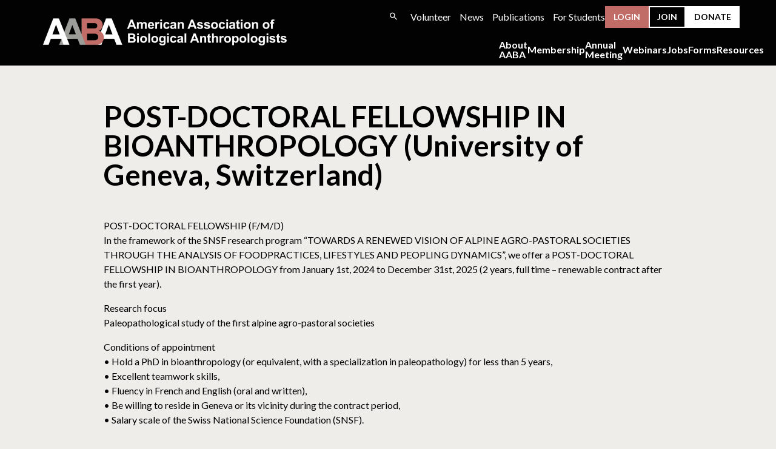

--- FILE ---
content_type: text/html; charset=UTF-8
request_url: https://bioanth.org/jobs/3631/
body_size: 28565
content:
<!DOCTYPE html>
<html lang="en-US">

<head>
  <meta charset="UTF-8">
  <meta name="viewport" content="width=device-width, initial-scale=1">

  <link rel="profile" href="http://gmpg.org/xfn/11">

  <link rel="preconnect" href="https://fonts.googleapis.com">
  <link rel="preconnect" href="https://fonts.gstatic.com" crossorigin>
  <link href="https://fonts.googleapis.com/css2?family=Inter:wght@100;200;300;400;500;600;700;800;900&family=Lato:ital,wght@0,100;0,300;0,400;0,700;0,900;1,100;1,300;1,400;1,700;1,900&display=swap" rel="stylesheet">

  <link rel="stylesheet" href="https://cdn.jsdelivr.net/npm/bxslider@4.2.17/dist/jquery.bxslider.min.css">
  <script src="https://ajax.googleapis.com/ajax/libs/jquery/3.1.1/jquery.min.js"></script>
  <script src="https://cdn.jsdelivr.net/npm/bxslider@4.2.17/dist/jquery.bxslider.min.js"></script>

  <link rel="stylesheet" type="text/css" href="//cdn.jsdelivr.net/npm/slick-carousel@1.8.1/slick/slick.css"/>
  <script type="text/javascript" src="//cdn.jsdelivr.net/npm/slick-carousel@1.8.1/slick/slick.min.js"></script>

  <title>POST-DOCTORAL FELLOWSHIP IN BIOANTHROPOLOGY (University of Geneva, Switzerland) - AABA</title>

  <meta name='robots' content='index, follow, max-image-preview:large, max-snippet:-1, max-video-preview:-1' />

	<!-- This site is optimized with the Yoast SEO plugin v26.6 - https://yoast.com/wordpress/plugins/seo/ -->
	<link rel="canonical" href="https://bioanth.org/jobs/3631/" />
	<meta property="og:locale" content="en_US" />
	<meta property="og:type" content="article" />
	<meta property="og:title" content="POST-DOCTORAL FELLOWSHIP IN BIOANTHROPOLOGY (University of Geneva, Switzerland) - AABA" />
	<meta property="og:description" content="POST-DOCTORAL FELLOWSHIP (F/M/D) In the framework of the SNSF research program &#8220;TOWARDS A RENEWED VISION OF ALPINE AGRO-PASTORAL SOCIETIES THROUGH THE ANALYSIS OF FOODPRACTICES, LIFESTYLES [&hellip;]" />
	<meta property="og:url" content="https://bioanth.org/jobs/3631/" />
	<meta property="og:site_name" content="AABA" />
	<meta name="twitter:card" content="summary_large_image" />
	<meta name="twitter:label1" content="Est. reading time" />
	<meta name="twitter:data1" content="4 minutes" />
	<script type="application/ld+json" class="yoast-schema-graph">{"@context":"https://schema.org","@graph":[{"@type":"WebPage","@id":"https://bioanth.org/jobs/3631/","url":"https://bioanth.org/jobs/3631/","name":"POST-DOCTORAL FELLOWSHIP IN BIOANTHROPOLOGY (University of Geneva, Switzerland) - AABA","isPartOf":{"@id":"https://bioanth.org/#website"},"datePublished":"2023-05-24T10:01:25+00:00","breadcrumb":{"@id":"https://bioanth.org/jobs/3631/#breadcrumb"},"inLanguage":"en-US","potentialAction":[{"@type":"ReadAction","target":["https://bioanth.org/jobs/3631/"]}]},{"@type":"BreadcrumbList","@id":"https://bioanth.org/jobs/3631/#breadcrumb","itemListElement":[{"@type":"ListItem","position":1,"name":"Home","item":"https://bioanth.org/"},{"@type":"ListItem","position":2,"name":"POST-DOCTORAL FELLOWSHIP IN BIOANTHROPOLOGY (University of Geneva, Switzerland)"}]},{"@type":"WebSite","@id":"https://bioanth.org/#website","url":"https://bioanth.org/","name":"AABA","description":"","potentialAction":[{"@type":"SearchAction","target":{"@type":"EntryPoint","urlTemplate":"https://bioanth.org/?s={search_term_string}"},"query-input":{"@type":"PropertyValueSpecification","valueRequired":true,"valueName":"search_term_string"}}],"inLanguage":"en-US"}]}</script>
	<!-- / Yoast SEO plugin. -->


<link rel='dns-prefetch' href='//cdnjs.cloudflare.com' />
<link rel='dns-prefetch' href='//cdn.jsdelivr.net' />
<link rel="alternate" type="application/rss+xml" title="AABA &raquo; POST-DOCTORAL FELLOWSHIP IN BIOANTHROPOLOGY (University of Geneva, Switzerland) Comments Feed" href="https://bioanth.org/jobs/3631/feed/" />
<link rel="alternate" title="oEmbed (JSON)" type="application/json+oembed" href="https://bioanth.org/wp-json/oembed/1.0/embed?url=https%3A%2F%2Fbioanth.org%2Fjobs%2F3631%2F" />
<link rel="alternate" title="oEmbed (XML)" type="text/xml+oembed" href="https://bioanth.org/wp-json/oembed/1.0/embed?url=https%3A%2F%2Fbioanth.org%2Fjobs%2F3631%2F&#038;format=xml" />
<style id='wp-img-auto-sizes-contain-inline-css' type='text/css'>
img:is([sizes=auto i],[sizes^="auto," i]){contain-intrinsic-size:3000px 1500px}
/*# sourceURL=wp-img-auto-sizes-contain-inline-css */
</style>
<style id='wp-emoji-styles-inline-css' type='text/css'>

	img.wp-smiley, img.emoji {
		display: inline !important;
		border: none !important;
		box-shadow: none !important;
		height: 1em !important;
		width: 1em !important;
		margin: 0 0.07em !important;
		vertical-align: -0.1em !important;
		background: none !important;
		padding: 0 !important;
	}
/*# sourceURL=wp-emoji-styles-inline-css */
</style>
<style id='wp-block-library-inline-css' type='text/css'>
:root{--wp-block-synced-color:#7a00df;--wp-block-synced-color--rgb:122,0,223;--wp-bound-block-color:var(--wp-block-synced-color);--wp-editor-canvas-background:#ddd;--wp-admin-theme-color:#007cba;--wp-admin-theme-color--rgb:0,124,186;--wp-admin-theme-color-darker-10:#006ba1;--wp-admin-theme-color-darker-10--rgb:0,107,160.5;--wp-admin-theme-color-darker-20:#005a87;--wp-admin-theme-color-darker-20--rgb:0,90,135;--wp-admin-border-width-focus:2px}@media (min-resolution:192dpi){:root{--wp-admin-border-width-focus:1.5px}}.wp-element-button{cursor:pointer}:root .has-very-light-gray-background-color{background-color:#eee}:root .has-very-dark-gray-background-color{background-color:#313131}:root .has-very-light-gray-color{color:#eee}:root .has-very-dark-gray-color{color:#313131}:root .has-vivid-green-cyan-to-vivid-cyan-blue-gradient-background{background:linear-gradient(135deg,#00d084,#0693e3)}:root .has-purple-crush-gradient-background{background:linear-gradient(135deg,#34e2e4,#4721fb 50%,#ab1dfe)}:root .has-hazy-dawn-gradient-background{background:linear-gradient(135deg,#faaca8,#dad0ec)}:root .has-subdued-olive-gradient-background{background:linear-gradient(135deg,#fafae1,#67a671)}:root .has-atomic-cream-gradient-background{background:linear-gradient(135deg,#fdd79a,#004a59)}:root .has-nightshade-gradient-background{background:linear-gradient(135deg,#330968,#31cdcf)}:root .has-midnight-gradient-background{background:linear-gradient(135deg,#020381,#2874fc)}:root{--wp--preset--font-size--normal:16px;--wp--preset--font-size--huge:42px}.has-regular-font-size{font-size:1em}.has-larger-font-size{font-size:2.625em}.has-normal-font-size{font-size:var(--wp--preset--font-size--normal)}.has-huge-font-size{font-size:var(--wp--preset--font-size--huge)}.has-text-align-center{text-align:center}.has-text-align-left{text-align:left}.has-text-align-right{text-align:right}.has-fit-text{white-space:nowrap!important}#end-resizable-editor-section{display:none}.aligncenter{clear:both}.items-justified-left{justify-content:flex-start}.items-justified-center{justify-content:center}.items-justified-right{justify-content:flex-end}.items-justified-space-between{justify-content:space-between}.screen-reader-text{border:0;clip-path:inset(50%);height:1px;margin:-1px;overflow:hidden;padding:0;position:absolute;width:1px;word-wrap:normal!important}.screen-reader-text:focus{background-color:#ddd;clip-path:none;color:#444;display:block;font-size:1em;height:auto;left:5px;line-height:normal;padding:15px 23px 14px;text-decoration:none;top:5px;width:auto;z-index:100000}html :where(.has-border-color){border-style:solid}html :where([style*=border-top-color]){border-top-style:solid}html :where([style*=border-right-color]){border-right-style:solid}html :where([style*=border-bottom-color]){border-bottom-style:solid}html :where([style*=border-left-color]){border-left-style:solid}html :where([style*=border-width]){border-style:solid}html :where([style*=border-top-width]){border-top-style:solid}html :where([style*=border-right-width]){border-right-style:solid}html :where([style*=border-bottom-width]){border-bottom-style:solid}html :where([style*=border-left-width]){border-left-style:solid}html :where(img[class*=wp-image-]){height:auto;max-width:100%}:where(figure){margin:0 0 1em}html :where(.is-position-sticky){--wp-admin--admin-bar--position-offset:var(--wp-admin--admin-bar--height,0px)}@media screen and (max-width:600px){html :where(.is-position-sticky){--wp-admin--admin-bar--position-offset:0px}}

/*# sourceURL=wp-block-library-inline-css */
</style><style id='global-styles-inline-css' type='text/css'>
:root{--wp--preset--aspect-ratio--square: 1;--wp--preset--aspect-ratio--4-3: 4/3;--wp--preset--aspect-ratio--3-4: 3/4;--wp--preset--aspect-ratio--3-2: 3/2;--wp--preset--aspect-ratio--2-3: 2/3;--wp--preset--aspect-ratio--16-9: 16/9;--wp--preset--aspect-ratio--9-16: 9/16;--wp--preset--color--black: #000000;--wp--preset--color--cyan-bluish-gray: #abb8c3;--wp--preset--color--white: #ffffff;--wp--preset--color--pale-pink: #f78da7;--wp--preset--color--vivid-red: #cf2e2e;--wp--preset--color--luminous-vivid-orange: #ff6900;--wp--preset--color--luminous-vivid-amber: #fcb900;--wp--preset--color--light-green-cyan: #7bdcb5;--wp--preset--color--vivid-green-cyan: #00d084;--wp--preset--color--pale-cyan-blue: #8ed1fc;--wp--preset--color--vivid-cyan-blue: #0693e3;--wp--preset--color--vivid-purple: #9b51e0;--wp--preset--gradient--vivid-cyan-blue-to-vivid-purple: linear-gradient(135deg,rgb(6,147,227) 0%,rgb(155,81,224) 100%);--wp--preset--gradient--light-green-cyan-to-vivid-green-cyan: linear-gradient(135deg,rgb(122,220,180) 0%,rgb(0,208,130) 100%);--wp--preset--gradient--luminous-vivid-amber-to-luminous-vivid-orange: linear-gradient(135deg,rgb(252,185,0) 0%,rgb(255,105,0) 100%);--wp--preset--gradient--luminous-vivid-orange-to-vivid-red: linear-gradient(135deg,rgb(255,105,0) 0%,rgb(207,46,46) 100%);--wp--preset--gradient--very-light-gray-to-cyan-bluish-gray: linear-gradient(135deg,rgb(238,238,238) 0%,rgb(169,184,195) 100%);--wp--preset--gradient--cool-to-warm-spectrum: linear-gradient(135deg,rgb(74,234,220) 0%,rgb(151,120,209) 20%,rgb(207,42,186) 40%,rgb(238,44,130) 60%,rgb(251,105,98) 80%,rgb(254,248,76) 100%);--wp--preset--gradient--blush-light-purple: linear-gradient(135deg,rgb(255,206,236) 0%,rgb(152,150,240) 100%);--wp--preset--gradient--blush-bordeaux: linear-gradient(135deg,rgb(254,205,165) 0%,rgb(254,45,45) 50%,rgb(107,0,62) 100%);--wp--preset--gradient--luminous-dusk: linear-gradient(135deg,rgb(255,203,112) 0%,rgb(199,81,192) 50%,rgb(65,88,208) 100%);--wp--preset--gradient--pale-ocean: linear-gradient(135deg,rgb(255,245,203) 0%,rgb(182,227,212) 50%,rgb(51,167,181) 100%);--wp--preset--gradient--electric-grass: linear-gradient(135deg,rgb(202,248,128) 0%,rgb(113,206,126) 100%);--wp--preset--gradient--midnight: linear-gradient(135deg,rgb(2,3,129) 0%,rgb(40,116,252) 100%);--wp--preset--font-size--small: 13px;--wp--preset--font-size--medium: 20px;--wp--preset--font-size--large: 36px;--wp--preset--font-size--x-large: 42px;--wp--preset--spacing--20: 0.44rem;--wp--preset--spacing--30: 0.67rem;--wp--preset--spacing--40: 1rem;--wp--preset--spacing--50: 1.5rem;--wp--preset--spacing--60: 2.25rem;--wp--preset--spacing--70: 3.38rem;--wp--preset--spacing--80: 5.06rem;--wp--preset--shadow--natural: 6px 6px 9px rgba(0, 0, 0, 0.2);--wp--preset--shadow--deep: 12px 12px 50px rgba(0, 0, 0, 0.4);--wp--preset--shadow--sharp: 6px 6px 0px rgba(0, 0, 0, 0.2);--wp--preset--shadow--outlined: 6px 6px 0px -3px rgb(255, 255, 255), 6px 6px rgb(0, 0, 0);--wp--preset--shadow--crisp: 6px 6px 0px rgb(0, 0, 0);}:where(.is-layout-flex){gap: 0.5em;}:where(.is-layout-grid){gap: 0.5em;}body .is-layout-flex{display: flex;}.is-layout-flex{flex-wrap: wrap;align-items: center;}.is-layout-flex > :is(*, div){margin: 0;}body .is-layout-grid{display: grid;}.is-layout-grid > :is(*, div){margin: 0;}:where(.wp-block-columns.is-layout-flex){gap: 2em;}:where(.wp-block-columns.is-layout-grid){gap: 2em;}:where(.wp-block-post-template.is-layout-flex){gap: 1.25em;}:where(.wp-block-post-template.is-layout-grid){gap: 1.25em;}.has-black-color{color: var(--wp--preset--color--black) !important;}.has-cyan-bluish-gray-color{color: var(--wp--preset--color--cyan-bluish-gray) !important;}.has-white-color{color: var(--wp--preset--color--white) !important;}.has-pale-pink-color{color: var(--wp--preset--color--pale-pink) !important;}.has-vivid-red-color{color: var(--wp--preset--color--vivid-red) !important;}.has-luminous-vivid-orange-color{color: var(--wp--preset--color--luminous-vivid-orange) !important;}.has-luminous-vivid-amber-color{color: var(--wp--preset--color--luminous-vivid-amber) !important;}.has-light-green-cyan-color{color: var(--wp--preset--color--light-green-cyan) !important;}.has-vivid-green-cyan-color{color: var(--wp--preset--color--vivid-green-cyan) !important;}.has-pale-cyan-blue-color{color: var(--wp--preset--color--pale-cyan-blue) !important;}.has-vivid-cyan-blue-color{color: var(--wp--preset--color--vivid-cyan-blue) !important;}.has-vivid-purple-color{color: var(--wp--preset--color--vivid-purple) !important;}.has-black-background-color{background-color: var(--wp--preset--color--black) !important;}.has-cyan-bluish-gray-background-color{background-color: var(--wp--preset--color--cyan-bluish-gray) !important;}.has-white-background-color{background-color: var(--wp--preset--color--white) !important;}.has-pale-pink-background-color{background-color: var(--wp--preset--color--pale-pink) !important;}.has-vivid-red-background-color{background-color: var(--wp--preset--color--vivid-red) !important;}.has-luminous-vivid-orange-background-color{background-color: var(--wp--preset--color--luminous-vivid-orange) !important;}.has-luminous-vivid-amber-background-color{background-color: var(--wp--preset--color--luminous-vivid-amber) !important;}.has-light-green-cyan-background-color{background-color: var(--wp--preset--color--light-green-cyan) !important;}.has-vivid-green-cyan-background-color{background-color: var(--wp--preset--color--vivid-green-cyan) !important;}.has-pale-cyan-blue-background-color{background-color: var(--wp--preset--color--pale-cyan-blue) !important;}.has-vivid-cyan-blue-background-color{background-color: var(--wp--preset--color--vivid-cyan-blue) !important;}.has-vivid-purple-background-color{background-color: var(--wp--preset--color--vivid-purple) !important;}.has-black-border-color{border-color: var(--wp--preset--color--black) !important;}.has-cyan-bluish-gray-border-color{border-color: var(--wp--preset--color--cyan-bluish-gray) !important;}.has-white-border-color{border-color: var(--wp--preset--color--white) !important;}.has-pale-pink-border-color{border-color: var(--wp--preset--color--pale-pink) !important;}.has-vivid-red-border-color{border-color: var(--wp--preset--color--vivid-red) !important;}.has-luminous-vivid-orange-border-color{border-color: var(--wp--preset--color--luminous-vivid-orange) !important;}.has-luminous-vivid-amber-border-color{border-color: var(--wp--preset--color--luminous-vivid-amber) !important;}.has-light-green-cyan-border-color{border-color: var(--wp--preset--color--light-green-cyan) !important;}.has-vivid-green-cyan-border-color{border-color: var(--wp--preset--color--vivid-green-cyan) !important;}.has-pale-cyan-blue-border-color{border-color: var(--wp--preset--color--pale-cyan-blue) !important;}.has-vivid-cyan-blue-border-color{border-color: var(--wp--preset--color--vivid-cyan-blue) !important;}.has-vivid-purple-border-color{border-color: var(--wp--preset--color--vivid-purple) !important;}.has-vivid-cyan-blue-to-vivid-purple-gradient-background{background: var(--wp--preset--gradient--vivid-cyan-blue-to-vivid-purple) !important;}.has-light-green-cyan-to-vivid-green-cyan-gradient-background{background: var(--wp--preset--gradient--light-green-cyan-to-vivid-green-cyan) !important;}.has-luminous-vivid-amber-to-luminous-vivid-orange-gradient-background{background: var(--wp--preset--gradient--luminous-vivid-amber-to-luminous-vivid-orange) !important;}.has-luminous-vivid-orange-to-vivid-red-gradient-background{background: var(--wp--preset--gradient--luminous-vivid-orange-to-vivid-red) !important;}.has-very-light-gray-to-cyan-bluish-gray-gradient-background{background: var(--wp--preset--gradient--very-light-gray-to-cyan-bluish-gray) !important;}.has-cool-to-warm-spectrum-gradient-background{background: var(--wp--preset--gradient--cool-to-warm-spectrum) !important;}.has-blush-light-purple-gradient-background{background: var(--wp--preset--gradient--blush-light-purple) !important;}.has-blush-bordeaux-gradient-background{background: var(--wp--preset--gradient--blush-bordeaux) !important;}.has-luminous-dusk-gradient-background{background: var(--wp--preset--gradient--luminous-dusk) !important;}.has-pale-ocean-gradient-background{background: var(--wp--preset--gradient--pale-ocean) !important;}.has-electric-grass-gradient-background{background: var(--wp--preset--gradient--electric-grass) !important;}.has-midnight-gradient-background{background: var(--wp--preset--gradient--midnight) !important;}.has-small-font-size{font-size: var(--wp--preset--font-size--small) !important;}.has-medium-font-size{font-size: var(--wp--preset--font-size--medium) !important;}.has-large-font-size{font-size: var(--wp--preset--font-size--large) !important;}.has-x-large-font-size{font-size: var(--wp--preset--font-size--x-large) !important;}
/*# sourceURL=global-styles-inline-css */
</style>

<style id='classic-theme-styles-inline-css' type='text/css'>
/*! This file is auto-generated */
.wp-block-button__link{color:#fff;background-color:#32373c;border-radius:9999px;box-shadow:none;text-decoration:none;padding:calc(.667em + 2px) calc(1.333em + 2px);font-size:1.125em}.wp-block-file__button{background:#32373c;color:#fff;text-decoration:none}
/*# sourceURL=/wp-includes/css/classic-themes.min.css */
</style>
<link rel='stylesheet' id='x-cd-css-css' href='https://bioanth.org/wp-content/plugins/x-cd-for-wp/css/xcd.css?ver=6.9' type='text/css' media='all' />
<link rel='stylesheet' id='featherlight-css-css' href='https://bioanth.org/wp-content/plugins/x-cd-for-wp/css/featherlight.css?ver=6.9' type='text/css' media='all' />
<link rel='stylesheet' id='slick-css-css' href='//cdn.jsdelivr.net/npm/slick-carousel@1.8.1/slick/slick.css?ver=6.9' type='text/css' media='all' />
<link rel='stylesheet' id='aaba-main-css' href='https://bioanth.org/wp-content/themes/aaba/assets/dist/css/main.css' type='text/css' media='all' />
<script type="text/javascript" src="https://bioanth.org/wp-includes/js/jquery/jquery.min.js?ver=3.7.1" id="jquery-core-js"></script>
<script type="text/javascript" src="https://bioanth.org/wp-includes/js/jquery/jquery-migrate.min.js?ver=3.4.1" id="jquery-migrate-js"></script>
<script type="text/javascript" src="https://bioanth.org/wp-content/plugins/x-cd-for-wp/js/x-cd.js?ver=6.9" id="x-cd-js-js"></script>
<script type="text/javascript" src="https://bioanth.org/wp-content/plugins/x-cd-for-wp/js/featherlight.js?ver=6.9" id="featherlight-js"></script>
<script type="text/javascript" src="https://cdnjs.cloudflare.com/ajax/libs/iframe-resizer/4.3.1/iframeResizer.min.js?ver=6.9" id="iframeResizer-js"></script>
<script type="text/javascript" id="ajax-login-script-js-extra">
/* <![CDATA[ */
var ajax_login_object = {"ajaxurl":"https://bioanth.org/wp-admin/admin-ajax.php","redirecturl":"https://bioanth.org","loadingmessage":"Sending user info, please wait..."};
//# sourceURL=ajax-login-script-js-extra
/* ]]> */
</script>
<script type="text/javascript" src="https://bioanth.org/wp-content/plugins/x-cd-for-wp//js/xcd-ajax-login-script.js?ver=6.9" id="ajax-login-script-js"></script>
<script type="text/javascript" src="//cdn.jsdelivr.net/npm/slick-carousel@1.8.1/slick/slick.min.js?ver=6.9" id="slick-js"></script>
<script type="text/javascript" src="https://bioanth.org/wp-content/themes/aaba/assets/dist/js/main.js" id="aaba-main-js"></script>
<link rel="https://api.w.org/" href="https://bioanth.org/wp-json/" /><link rel="alternate" title="JSON" type="application/json" href="https://bioanth.org/wp-json/wp/v2/jobs/8257" /><link rel="EditURI" type="application/rsd+xml" title="RSD" href="https://bioanth.org/xmlrpc.php?rsd" />
<link rel='shortlink' href='https://bioanth.org/?p=8257' />
<link rel="icon" href="https://bioanth.org/wp-content/uploads/2024/06/favicon.png" sizes="32x32" />
<link rel="icon" href="https://bioanth.org/wp-content/uploads/2024/06/favicon.png" sizes="192x192" />
<link rel="apple-touch-icon" href="https://bioanth.org/wp-content/uploads/2024/06/favicon.png" />
<meta name="msapplication-TileImage" content="https://bioanth.org/wp-content/uploads/2024/06/favicon.png" />
</head>

<body id="scroll" class="wp-singular job-template-default single single-job postid-8257 wp-theme-aaba">
  
  <header>
    <button class="hamburger-menu" onclick="openMenu()">
      <svg xmlns="http://www.w3.org/2000/svg" width="28" height="12" viewBox="0 0 28 12" fill="none">
        <path d="M0.666748 11.82V9.31999H27.3334V11.82H0.666748ZM0.666748 2.65332V0.15332H27.3334V2.65332H0.666748Z" fill="#DDDDDD"/>
      </svg>
    </button>
    <div id="slide-menu" class="mobile-menu" style="display: none;">
      <div class="logo-holder">
        <img src="/wp-content/uploads/2023/12/AABA.png" alt="AABA logo">
        <button class="hamburger-menu" onclick="openMenu()">
          <svg xmlns="http://www.w3.org/2000/svg" width="40" height="41" viewBox="0 0 40 41" fill="none">
            <path d="M10.375 32.1113L8.625 30.3613L18.25 20.7363L8.625 11.1113L10.375 9.36133L20 18.9863L29.625 9.36133L31.375 11.1113L21.75 20.7363L31.375 30.3613L29.625 32.1113L20 22.4863L10.375 32.1113Z" fill="#020202"/>
          </svg>
        </button>
      </div>
      <div class="menu-main-mobile-menu-container"><ul id="mobile-menu" class="menu"><li id="menu-item-9846" class="menu-item menu-item-type-custom menu-item-object-custom menu-item-has-children menu-item-9846"><a>About</a>
<ul class="sub-menu">
	<li id="menu-item-38" class="menu-item menu-item-type-custom menu-item-object-custom menu-item-38"><a href="/about#mission">Mission statement</a></li>
	<li id="menu-item-2235" class="menu-item menu-item-type-custom menu-item-object-custom menu-item-2235"><a href="/about#committees">Committees</a></li>
	<li id="menu-item-2236" class="menu-item menu-item-type-custom menu-item-object-custom menu-item-2236"><a href="/about#awards">Awards &#038; Funding</a></li>
	<li id="menu-item-2237" class="menu-item menu-item-type-custom menu-item-object-custom menu-item-2237"><a href="/about#constitution">Constitution and By-laws</a></li>
</ul>
</li>
<li id="menu-item-7823" class="menu-item menu-item-type-post_type menu-item-object-page menu-item-7823"><a href="https://bioanth.org/membership/">Membership</a></li>
<li id="menu-item-9848" class="menu-item menu-item-type-custom menu-item-object-custom menu-item-has-children menu-item-9848"><a>Annual Meetings</a>
<ul class="sub-menu">
	<li id="menu-item-10627" class="menu-item menu-item-type-post_type menu-item-object-page menu-item-10627"><a href="https://bioanth.org/95th-annual-meeting-denver-colorado-2026/">Annual Meeting</a></li>
	<li id="menu-item-2221" class="menu-item menu-item-type-post_type menu-item-object-page menu-item-2221"><a href="https://bioanth.org/future-venues/">Future venues</a></li>
	<li id="menu-item-2220" class="menu-item menu-item-type-post_type menu-item-object-page menu-item-2220"><a href="https://bioanth.org/annual-meeting-archive/">Annual meeting archive</a></li>
</ul>
</li>
<li id="menu-item-9847" class="menu-item menu-item-type-custom menu-item-object-custom menu-item-has-children menu-item-9847"><a>Webinars</a>
<ul class="sub-menu">
	<li id="menu-item-2198" class="menu-item menu-item-type-post_type menu-item-object-page menu-item-2198"><a href="https://bioanth.org/webinars/">Webinars</a></li>
	<li id="menu-item-2197" class="menu-item menu-item-type-post_type menu-item-object-page menu-item-2197"><a href="https://bioanth.org/past-webinars/">Past Webinars</a></li>
</ul>
</li>
<li id="menu-item-2011" class="menu-item menu-item-type-post_type menu-item-object-page menu-item-2011"><a href="https://bioanth.org/jobs/">Jobs</a></li>
<li id="menu-item-7320" class="menu-item menu-item-type-custom menu-item-object-custom menu-item-has-children menu-item-7320"><a>Forms</a>
<ul class="sub-menu">
	<li id="menu-item-7329" class="menu-item menu-item-type-post_type menu-item-object-page menu-item-7329"><a href="https://bioanth.org/submit-news-article/">News &#038; Announcements</a></li>
	<li id="menu-item-7321" class="menu-item menu-item-type-post_type menu-item-object-page menu-item-7321"><a href="https://bioanth.org/submit-job-ad/">Jobs</a></li>
	<li id="menu-item-7325" class="menu-item menu-item-type-post_type menu-item-object-page menu-item-7325"><a href="https://bioanth.org/submit-graduate-program-in-biological-physical-anthropology/">Graduate Programs</a></li>
	<li id="menu-item-7322" class="menu-item menu-item-type-post_type menu-item-object-page menu-item-7322"><a href="https://bioanth.org/volunteer/">Volunteer</a></li>
</ul>
</li>
<li id="menu-item-35" class="menu-item menu-item-type-custom menu-item-object-custom menu-item-has-children menu-item-35"><a>Resources</a>
<ul class="sub-menu">
	<li id="menu-item-2049" class="menu-item menu-item-type-post_type menu-item-object-page menu-item-2049"><a href="https://bioanth.org/learn-about-anthropology/">Learn about Anthropology</a></li>
	<li id="menu-item-2048" class="menu-item menu-item-type-post_type menu-item-object-page menu-item-2048"><a href="https://bioanth.org/careers-in-anthropology/">Careers in Anthropology</a></li>
	<li id="menu-item-2047" class="menu-item menu-item-type-post_type menu-item-object-page menu-item-2047"><a href="https://bioanth.org/graduate-programs/">Graduate Programs</a></li>
	<li id="menu-item-2046" class="menu-item menu-item-type-post_type menu-item-object-page menu-item-2046"><a href="https://bioanth.org/student-programs/">Student Programs</a></li>
	<li id="menu-item-10534" class="menu-item menu-item-type-post_type menu-item-object-page menu-item-10534"><a href="https://bioanth.org/newsletters/">AABA Newsletters</a></li>
	<li id="menu-item-2044" class="menu-item menu-item-type-post_type menu-item-object-page menu-item-2044"><a href="https://bioanth.org/position-statements/">Position Statements</a></li>
	<li id="menu-item-2045" class="menu-item menu-item-type-post_type menu-item-object-page menu-item-2045"><a href="https://bioanth.org/related-associations/">Related Associations</a></li>
</ul>
</li>
</ul></div>      <hr>
      <div class="menu-top-menu-container"><ul id="mobile-top-menu" class="menu"><li id="menu-item-7309" class="menu-item menu-item-type-post_type menu-item-object-page menu-item-7309"><a href="https://bioanth.org/volunteer/">Volunteer</a></li>
<li id="menu-item-2012" class="menu-item menu-item-type-post_type menu-item-object-page menu-item-2012"><a href="https://bioanth.org/news/">News</a></li>
<li id="menu-item-5070" class="menu-item menu-item-type-post_type menu-item-object-page menu-item-5070"><a href="https://bioanth.org/publications/">Publications</a></li>
<li id="menu-item-5040" class="menu-item menu-item-type-post_type menu-item-object-page menu-item-5040"><a href="https://bioanth.org/student-programs/">For Students</a></li>
<li id="menu-item-7341" class="menu-item menu-item-type-custom menu-item-object-custom menu-item-7341"><a target="_blank" href="https://www.xcdsystem.com/aaba/member/index.cfm">LOGIN</a></li>
<li id="menu-item-7517" class="menu-item menu-item-type-custom menu-item-object-custom menu-item-7517"><a target="_blank" href="https://www.xcdsystem.com/aaba/member/index.cfm">JOIN</a></li>
<li id="menu-item-10189" class="menu-item menu-item-type-post_type menu-item-object-page menu-item-10189"><a href="https://bioanth.org/donate/">DONATE</a></li>
</ul></div>      <div class="social">
        <a href="https://twitter.com/biologicalanth?lang=en" target="_blank">
          <svg xmlns="http://www.w3.org/2000/svg" width="40" height="41" viewBox="0 0 40 41" fill="none">
            <g clip-path="url(#clip0_262_1743)">
              <path fill-rule="evenodd" clip-rule="evenodd" d="M20 40.7363C31.0457 40.7363 40 31.782 40 20.7363C40 9.69063 31.0457 0.736328 20 0.736328C8.9543 0.736328 0 9.69063 0 20.7363C0 31.782 8.9543 40.7363 20 40.7363ZM28.914 14.52C29.7949 14.4159 30.6399 14.1975 31.4282 13.8775C31.4965 13.85 31.5599 13.9275 31.5166 13.9875C30.9007 14.8467 30.1407 15.6025 29.2749 16.2184C29.2857 16.42 29.2915 16.6242 29.2915 16.8275C29.2915 17.7634 29.1782 18.7217 28.9632 19.6717C28.3549 22.3725 26.8907 25.0242 24.6374 26.995C22.4032 28.9484 19.394 30.2325 15.6699 30.2325C12.9682 30.2325 10.4515 29.4525 8.33322 28.1167C8.70988 28.16 9.08572 28.1817 9.47322 28.1817C11.6907 28.1817 13.7257 27.4484 15.3549 26.2125C15.3765 26.1959 15.3649 26.1617 15.3365 26.1609C13.2949 26.0925 11.5791 24.7584 10.9607 22.9342C10.9549 22.915 10.9707 22.8959 10.9915 22.8992C11.2724 22.9509 11.5582 22.9792 11.8499 22.9792C12.2849 22.9792 12.7099 22.9175 13.1132 22.8125C11.4999 22.4934 10.1999 21.3692 9.59738 19.8992C9.35322 19.305 9.28572 18.3817 9.27405 18.175C9.27238 18.155 9.29322 18.1442 9.30988 18.1534C9.91822 18.4784 10.6066 18.6792 11.3382 18.7175C11.3674 18.7192 11.3791 18.6809 11.3557 18.6634C10.1191 17.8109 9.30905 16.3967 9.30905 14.8C9.30905 13.9509 9.54072 13.1525 9.93822 12.4642C9.94738 12.4484 9.96988 12.4467 9.98155 12.4609C12.3424 15.2934 15.8582 17.1575 19.8224 17.3542C19.7424 17.0092 19.699 16.65 19.699 16.28C19.699 13.6792 21.844 11.5692 24.4849 11.5692C25.8632 11.5692 27.1074 12.1417 27.979 13.0575C29.004 12.8592 29.969 12.5 30.8482 12.01C30.9074 11.9767 30.9782 12.035 30.9549 12.0992C30.5749 13.1184 29.8482 13.9709 28.914 14.52Z" fill="#838383"/>
            </g>
            <defs>
              <clipPath id="clip0_262_1743">
                <rect width="40" height="40" fill="white" transform="translate(0 0.736328)"/>
              </clipPath>
            </defs>
          </svg>
        </a>
        <a href="https://www.facebook.com/BiologicalAnth/" target="_blank">
          <svg xmlns="http://www.w3.org/2000/svg" width="40" height="41" viewBox="0 0 40 41" fill="none">
            <g clip-path="url(#clip0_262_1747)">
              <path fill-rule="evenodd" clip-rule="evenodd" d="M20 40.7363C31.0457 40.7363 40 31.782 40 20.7363C40 9.69063 31.0457 0.736328 20 0.736328C8.9543 0.736328 0 9.69063 0 20.7363C0 31.782 8.9543 40.7363 20 40.7363ZM21.6784 13.6063V15.5588H25.5593L25.1135 20.4413H21.4901V32.6472H16.6084V20.4413H14.1668V15.5588H16.5876V13.3538C16.5876 11.3563 17.5385 8.23633 21.7251 8.23633L25.4976 8.253V12.4338H22.7576C22.3134 12.4338 21.6784 12.6563 21.6784 13.6063Z" fill="#838383"/>
            </g>
            <defs>
              <clipPath id="clip0_262_1747">
                <rect width="40" height="40" fill="white" transform="translate(0 0.736328)"/>
              </clipPath>
            </defs>
          </svg>
        </a>
        <!-- <a href="https://www.linkedin.com/" target="_blank">
          <svg xmlns="http://www.w3.org/2000/svg" width="40" height="41" viewBox="0 0 40 41" fill="none">
            <g clip-path="url(#clip0_262_1751)">
              <path d="M20 0.736328C8.95417 0.736328 0 9.69049 0 20.7363C0 31.7822 8.95417 40.7363 20 40.7363C31.0458 40.7363 40 31.7822 40 20.7363C40 9.69049 31.0458 0.736328 20 0.736328ZM15.1042 29.0259H11.0542V15.9926H15.1042V29.0259ZM13.0542 14.3926C11.775 14.3926 10.9479 13.4863 10.9479 12.3655C10.9479 11.2217 11.8 10.3426 13.1062 10.3426C14.4125 10.3426 15.2125 11.2217 15.2375 12.3655C15.2375 13.4863 14.4125 14.3926 13.0542 14.3926ZM29.8958 29.0259H25.8458V21.803C25.8458 20.1217 25.2583 18.9801 23.7938 18.9801C22.675 18.9801 22.0104 19.753 21.7167 20.4967C21.6083 20.7613 21.5812 21.1363 21.5812 21.5092V29.0238H17.5292V20.1488C17.5292 18.5217 17.4771 17.1613 17.4229 15.9905H20.9417L21.1271 17.8009H21.2083C21.7417 16.9509 23.0479 15.6967 25.2333 15.6967C27.8979 15.6967 29.8958 17.4822 29.8958 21.3197V29.0259Z" fill="#838383"/>
            </g>
            <defs>
              <clipPath id="clip0_262_1751">
                <rect width="40" height="40" fill="white" transform="translate(0 0.736328)"/>
              </clipPath>
            </defs>
          </svg>
        </a> -->
      </div>
    </div>
    <div id="overlay" style="display: none;"></div>
    <div class="site-branding">
			<!--  -->
      <a href="/" class="custom-logo-link" rel="home" aria-current="page">
        <img width="424" height="61" src="https://bioanth.org/wp-content/uploads/2023/12/Group-7343.png" class="custom-logo" alt="aaba" decoding="async">
      </a>
		</div><!-- .site-branding -->

		<nav id="site-navigation" class="main-navigation">
      <div class="sub">
        <form
          class="search-form"
          method="GET"
          action="https://bioanth.org/"
        >
          <input
            name="s"
            value=""
          >
          <button type="submit">
            <svg xmlns="http://www.w3.org/2000/svg" width="16" height="17" viewBox="0 0 16 17" fill="none">
              <path d="M13.0667 14.7363L8.86667 10.5363C8.53333 10.803 8.15 11.0141 7.71667 11.1697C7.28333 11.3252 6.82222 11.403 6.33333 11.403C5.12222 11.403 4.09733 10.9834 3.25867 10.1443C2.42 9.30522 2.00044 8.28033 2 7.06966C2 5.85855 2.41956 4.83366 3.25867 3.99499C4.09778 3.15633 5.12267 2.73677 6.33333 2.73633C7.54444 2.73633 8.56933 3.15588 9.408 3.99499C10.2467 4.83411 10.6662 5.85899 10.6667 7.06966C10.6667 7.55855 10.5889 8.01966 10.4333 8.45299C10.2778 8.88633 10.0667 9.26966 9.8 9.60299L14 13.803L13.0667 14.7363ZM6.33333 10.0697C7.16667 10.0697 7.87511 9.77788 8.45867 9.19433C9.04222 8.61077 9.33378 7.90255 9.33333 7.06966C9.33333 6.23633 9.04156 5.52788 8.458 4.94433C7.87444 4.36077 7.16622 4.06922 6.33333 4.06966C5.5 4.06966 4.79156 4.36144 4.208 4.94499C3.62444 5.52855 3.33289 6.23677 3.33333 7.06966C3.33333 7.903 3.62511 8.61144 4.20867 9.19499C4.79222 9.77855 5.50044 10.0701 6.33333 10.0697Z" fill="white"/>
            </svg>
          </button>
        </form>
        <div class="menu-top-menu-container"><ul id="top-menu" class="menu"><li class="menu-item menu-item-type-post_type menu-item-object-page menu-item-7309"><a href="https://bioanth.org/volunteer/">Volunteer</a></li>
<li class="menu-item menu-item-type-post_type menu-item-object-page menu-item-2012"><a href="https://bioanth.org/news/">News</a></li>
<li class="menu-item menu-item-type-post_type menu-item-object-page menu-item-5070"><a href="https://bioanth.org/publications/">Publications</a></li>
<li class="menu-item menu-item-type-post_type menu-item-object-page menu-item-5040"><a href="https://bioanth.org/student-programs/">For Students</a></li>
<li class="menu-item menu-item-type-custom menu-item-object-custom menu-item-7341"><a target="_blank" href="https://www.xcdsystem.com/aaba/member/index.cfm">LOGIN</a></li>
<li class="menu-item menu-item-type-custom menu-item-object-custom menu-item-7517"><a target="_blank" href="https://www.xcdsystem.com/aaba/member/index.cfm">JOIN</a></li>
<li class="menu-item menu-item-type-post_type menu-item-object-page menu-item-10189"><a href="https://bioanth.org/donate/">DONATE</a></li>
</ul></div>      </div>
			<div class="menu-main-menu-container"><ul id="primary-menu" class="menu"><li id="menu-item-211" class="menu-item menu-item-type-post_type menu-item-object-page menu-item-has-children menu-item-211"><a href="https://bioanth.org/about/">About AABA</a>
<ul class="sub-menu">
	<li id="menu-item-19" class="menu-item menu-item-type-custom menu-item-object-custom menu-item-19"><a href="/about#mission">Mission statement</a></li>
	<li id="menu-item-25" class="menu-item menu-item-type-custom menu-item-object-custom menu-item-25"><a href="/about#committees">Committees</a></li>
	<li id="menu-item-26" class="menu-item menu-item-type-custom menu-item-object-custom menu-item-26"><a href="/about#awards">Awards &#038; Funding</a></li>
	<li id="menu-item-2238" class="menu-item menu-item-type-custom menu-item-object-custom menu-item-2238"><a href="/about#constitution">Constitution and By-laws</a></li>
</ul>
</li>
<li id="menu-item-7822" class="menu-item menu-item-type-post_type menu-item-object-page menu-item-7822"><a href="https://bioanth.org/membership/">Membership</a></li>
<li id="menu-item-10695" class="menu-item menu-item-type-post_type menu-item-object-page menu-item-has-children menu-item-10695"><a href="https://bioanth.org/95th-annual-meeting-denver-colorado-2026/">Annual Meeting</a>
<ul class="sub-menu">
	<li id="menu-item-10628" class="menu-item menu-item-type-post_type menu-item-object-page menu-item-10628"><a href="https://bioanth.org/95th-annual-meeting-denver-colorado-2026/">Annual Meeting</a></li>
	<li id="menu-item-2218" class="menu-item menu-item-type-post_type menu-item-object-page menu-item-2218"><a href="https://bioanth.org/future-venues/">Future venues</a></li>
	<li id="menu-item-2217" class="menu-item menu-item-type-post_type menu-item-object-page menu-item-2217"><a href="https://bioanth.org/annual-meeting-archive/">Annual meeting archive</a></li>
</ul>
</li>
<li id="menu-item-2192" class="menu-item menu-item-type-post_type menu-item-object-page menu-item-has-children menu-item-2192"><a href="https://bioanth.org/webinars/">Webinars</a>
<ul class="sub-menu">
	<li id="menu-item-2200" class="menu-item menu-item-type-post_type menu-item-object-page menu-item-2200"><a href="https://bioanth.org/webinars/">Webinars</a></li>
	<li id="menu-item-2199" class="menu-item menu-item-type-post_type menu-item-object-page menu-item-2199"><a href="https://bioanth.org/past-webinars/">Past Webinars</a></li>
</ul>
</li>
<li id="menu-item-1990" class="menu-item menu-item-type-post_type menu-item-object-page menu-item-1990"><a href="https://bioanth.org/jobs/">Jobs</a></li>
<li id="menu-item-7317" class="menu-item menu-item-type-custom menu-item-object-custom menu-item-has-children menu-item-7317"><a>Forms</a>
<ul class="sub-menu">
	<li id="menu-item-7330" class="menu-item menu-item-type-post_type menu-item-object-page menu-item-7330"><a href="https://bioanth.org/submit-news-article/">News &#038; Announcements</a></li>
	<li id="menu-item-7318" class="menu-item menu-item-type-post_type menu-item-object-page menu-item-7318"><a href="https://bioanth.org/submit-job-ad/">Jobs</a></li>
	<li id="menu-item-7326" class="menu-item menu-item-type-post_type menu-item-object-page menu-item-7326"><a href="https://bioanth.org/submit-graduate-program-in-biological-physical-anthropology/">Graduate Programs</a></li>
	<li id="menu-item-7319" class="menu-item menu-item-type-post_type menu-item-object-page menu-item-7319"><a href="https://bioanth.org/volunteer/">Volunteer</a></li>
</ul>
</li>
<li id="menu-item-12" class="menu-item menu-item-type-custom menu-item-object-custom menu-item-has-children menu-item-12"><a href="#">Resources</a>
<ul class="sub-menu">
	<li id="menu-item-2043" class="menu-item menu-item-type-post_type menu-item-object-page menu-item-2043"><a href="https://bioanth.org/learn-about-anthropology/">Learn about Anthropology</a></li>
	<li id="menu-item-2042" class="menu-item menu-item-type-post_type menu-item-object-page menu-item-2042"><a href="https://bioanth.org/careers-in-anthropology/">Careers in Anthropology</a></li>
	<li id="menu-item-2041" class="menu-item menu-item-type-post_type menu-item-object-page menu-item-2041"><a href="https://bioanth.org/graduate-programs/">Graduate Programs</a></li>
	<li id="menu-item-2040" class="menu-item menu-item-type-post_type menu-item-object-page menu-item-2040"><a href="https://bioanth.org/student-programs/">Student Programs</a></li>
	<li id="menu-item-10533" class="menu-item menu-item-type-post_type menu-item-object-page menu-item-10533"><a href="https://bioanth.org/newsletters/">AABA Newsletters</a></li>
	<li id="menu-item-2038" class="menu-item menu-item-type-post_type menu-item-object-page menu-item-2038"><a href="https://bioanth.org/position-statements/">Position Statements</a></li>
	<li id="menu-item-2039" class="menu-item menu-item-type-post_type menu-item-object-page menu-item-2039"><a href="https://bioanth.org/related-associations/">Related Associations</a></li>
</ul>
</li>
</ul></div>		</nav><!-- #site-navigation -->
  </header>

  <script>
  function openMenu() {
    var x = document.getElementById("slide-menu");
    if (x.style.display === "none") {
      x.style.display = "block";
    } else {
      x.style.display = "none";
    }
    var y = document.getElementById("overlay");
    if (y.style.display === "none") {
      y.style.display = "block";
    } else {
      y.style.display = "none";
    }
    var s = document.getElementById("scroll");
    if (s.style.overflow === "hidden") {
      s.style.overflow = "auto";
    } else {
      s.style.overflow = "hidden";
    }
  }
  </script>
<main class="single">
  <div class="sub-container">
    <h3>POST-DOCTORAL FELLOWSHIP IN BIOANTHROPOLOGY (University of Geneva, Switzerland)</h3>
    <p>POST-DOCTORAL FELLOWSHIP (F/M/D)<br />
In the framework of the SNSF research program &#8220;TOWARDS A RENEWED VISION OF ALPINE AGRO-PASTORAL SOCIETIES THROUGH THE ANALYSIS OF FOODPRACTICES, LIFESTYLES AND PEOPLING DYNAMICS&#8221;, we offer a POST-DOCTORAL FELLOWSHIP IN BIOANTHROPOLOGY from January 1st, 2024 to December 31st, 2025 (2 years, full time &#8211; renewable contract after the first year).</p>
<p>Research focus<br />
Paleopathological study of the first alpine agro-pastoral societies </p>
<p>Conditions of appointment<br />
•	Hold a PhD in bioanthropology (or equivalent, with a specialization in paleopathology) for less than 5 years,<br />
•	Excellent teamwork skills,<br />
•	Fluency in French and English (oral and written),<br />
•	Be willing to reside in Geneva or its vicinity during the contract period,<br />
•	Salary scale of the Swiss National Science Foundation (SNSF).</p>
<p>Submission requirements<br />
A cover letter, 2 letters of recommendation, and a detailed curriculum vitae should be sent to Dr Jocelyne Desideri (<a href="mailto:jocelyne.desideri@unige.ch">jocelyne.desideri@unige.ch</a>) before September 1st, 2023.</p>
<p>Hosting institution<br />
Laboratory of Archaeology of Africa and Anthropology (ARCAN), Biology Section,<br />
Faculty of Sciences, University of Geneva.<br />
<a href="https://arcan.unige.ch/" rel="nofollow">https://arcan.unige.ch/</a></p>
<p>Integration of the position in the project<br />
The research project concerns a period of prehistory, the Neolithic, which developed between 5500 and 2200 BC in Western Switzerland and which saw great changes in the way of living and the functioning of its societies. These were the first swiss agro-pastoral communities, for which there is a relatively complete and well-documented sequence of burial practices. A significant number of individuals have been the subject of research studies, which have made it possible to draw a partial portrait of these ancient populations.<br />
The dietary behavior, lifestyles and mobility of these first farmer-breeders will be studied. Only a few specific studies on these questions have been conducted to date. The aim here is to acquire a broad and complete vision to understand how these Neolithic communities of Western Switzerland lived and evolved between the 5th and 3rd millennia.<br />
The first part of the project aims to analyze the evolution of diets and subsistence practices. These issues will be treated with the use of two approaches: an isotopic geochemical approach, through the analysis of carbon, nitrogen and sulfur, and a paleopathological approach to assess the global health status through environmental impacts and bio-cultural markers.<br />
The second part of the project aims to reconstruct peopling dynamics, by studying the mobility of individuals throughout the Neolithic. This issue will be treated with the use of three approaches: the isotopic geochemical approach, by the analysis of strontium, oxygen and neodymium, the study of dental non-metric variations and paleogenomics.<br />
The canton of Valais provides remarkable human occupations between the Middle Neolithic and the Bell Beaker period. The funerary discoveries are important, both in quality and in number. This situation, which is extremely rare and precious in archaeology, enables to work on populations coming from a defined territory and spread over a chronological period without major hiatus. This research project includes more than 350 individuals covering the most important and original sites of the Swiss Neolithic.<br />
This project will, in the long term, constitute a complete reference system of original data for a region, which is an unprecedented and exceptional situation. The behavior of the first Neolithic agro-pastoral communities in their new environment will be deciphered; the scientific information will be enriched and refined by the mutual contribution of the different complementary approaches envisaged.</p>
<p>Assignments of the Post-Doc Fellow (2 years)<br />
Within the framework of the post-doctorate, the aim is to contribute to this major theme by carrying out the paleopathological analysis of the individuals included in the project. The paleopathological contribution will allow not only to identify the environment in which the individuals lived (pathogenic environments, vitamin or oligo-element deficiencies), but also to complete the general picture of their bio-cultural environment (differentiated access to resources or care).<br />
Previous studies have already been conducted among the Neolithic populations of Western Switzerland. However, they need to be completed, either because they require an update of the analysis methods, or because they require additional observations &#8211; on oral and dental evidences and metabolic disorders, in particular. A complete paleopathological study will be carried out for individuals belonging to recently discovered sites.<br />
The aim is to evaluate the prevalence and frequency of the observed diseases, in order to establish a general health profile of these populations. They will then be linked with data from isotopic geochemistry to address the issues of socio-cultural behavior, both in terms of access to resources and their exploitation.</p>
  </div>
</main>
<footer>
  <div class="footer-holder">
    <div class="logo-holder">
      <img src="/wp-content/uploads/2023/12/Group-7343-1.png" alt="AABA logo">
      <div class="info">
        <p>Headquarters</p>
        <p><p>950 Herndon Parkway, Suite 450<br />
Herndon, VA 20170</p>
<p><a href="mailto:AABA@burkinc.com"><span style="font-weight: 400">AABA@burkinc.com</span></a></p>
</p>
        <a href="tel:703-790-1745">703-790-1745</a>
      </div>
    </div>
    <div class="footer-menu">
      <div class="social">
        <a href="https://twitter.com/biologicalanth?lang=en" target="_blank">
          <svg width="36" height="37" viewBox="0 0 36 37" fill="none" xmlns="http://www.w3.org/2000/svg" xmlns:xlink="http://www.w3.org/1999/xlink">
            <g clip-path="url(#clip0_836_1383)" filter="url(#filter0_d_836_1383)">
              <path d="M32 14.7363C32 22.4683 25.732 28.7363 18 28.7363C10.268 28.7363 4 22.4683 4 14.7363C4 7.00434 10.268 0.736328 18 0.736328C25.732 0.736328 32 7.00434 32 14.7363Z" fill="#9C9D99"/>
              <mask id="mask0_836_1383" style="mask-type:alpha" maskUnits="userSpaceOnUse" x="10" y="7" width="16" height="15">
                <rect x="10.2509" y="7.73633" width="15.4982" height="14" fill="url(#pattern0)"/>
              </mask>
              <g mask="url(#mask0_836_1383)">
                <rect x="10.2509" y="7.73633" width="15.4982" height="14" fill="#020202"/>
              </g>
            </g>
            <defs>
              <filter id="filter0_d_836_1383" x="0" y="0.736328" width="36" height="36" filterUnits="userSpaceOnUse" color-interpolation-filters="sRGB">
                <feFlood flood-opacity="0" result="BackgroundImageFix"/>
                <feColorMatrix in="SourceAlpha" type="matrix" values="0 0 0 0 0 0 0 0 0 0 0 0 0 0 0 0 0 0 127 0" result="hardAlpha"/>
                <feOffset dy="4"/>
                <feGaussianBlur stdDeviation="2"/>
                <feComposite in2="hardAlpha" operator="out"/>
                <feColorMatrix type="matrix" values="0 0 0 0 0 0 0 0 0 0 0 0 0 0 0 0 0 0 0.25 0"/>
                <feBlend mode="normal" in2="BackgroundImageFix" result="effect1_dropShadow_836_1383"/>
                <feBlend mode="normal" in="SourceGraphic" in2="effect1_dropShadow_836_1383" result="shape"/>
              </filter>
              <pattern id="pattern0" patternContentUnits="objectBoundingBox" width="1" height="1">
                <use xlink:href="#image0_836_1383" transform="scale(0.00166667 0.00184502)"/>
              </pattern>
              <clipPath id="clip0_836_1383">
                <rect width="28" height="28" fill="white" transform="translate(4 0.736328)"/>
              </clipPath>
              <image id="image0_836_1383" width="600" height="542" xlink:href="[data-uri]"/>
            </defs>
          </svg>
        </a>
        <a href="https://www.facebook.com/BiologicalAnth/" target="_blank">
          <svg xmlns="http://www.w3.org/2000/svg" width="28" height="29" viewBox="0 0 28 29" fill="none">
            <g clip-path="url(#clip0_258_481)">
              <path fill-rule="evenodd" clip-rule="evenodd" d="M14.5 28.7363C22.232 28.7363 28.5 22.4683 28.5 14.7363C28.5 7.00434 22.232 0.736328 14.5 0.736328C6.76801 0.736328 0.5 7.00434 0.5 14.7363C0.5 22.4683 6.76801 28.7363 14.5 28.7363ZM15.6748 9.74533V11.1121H18.3914L18.0793 14.5298H15.543V23.0739H12.1258V14.5298H10.4167V11.1121H12.1112V9.56858C12.1112 8.17033 12.7768 5.98633 15.7075 5.98633L18.3483 5.99799V8.92458H16.4303C16.1193 8.92458 15.6748 9.08033 15.6748 9.74533Z" fill="#9C9D99"/>
            </g>
            <defs>
              <clipPath id="clip0_258_481">
                <rect width="28" height="28" fill="white" transform="translate(0 0.736328)"/>
              </clipPath>
            </defs>
          </svg>
        </a>
        <!-- <a href="https://www.linkedin.com/" target="_blank">
          <svg xmlns="http://www.w3.org/2000/svg" width="28" height="29" viewBox="0 0 28 29" fill="none">
            <g clip-path="url(#clip0_258_485)">
              <path d="M14 0.334961C6.26792 0.334961 0 6.60288 0 14.335C0 22.067 6.26792 28.335 14 28.335C21.7321 28.335 28 22.067 28 14.335C28 6.60288 21.7321 0.334961 14 0.334961ZM10.5729 20.1377H7.73792V11.0143H10.5729V20.1377ZM9.13792 9.89434C8.2425 9.89434 7.66354 9.25996 7.66354 8.47538C7.66354 7.67475 8.26 7.05934 9.17437 7.05934C10.0887 7.05934 10.6488 7.67475 10.6663 8.47538C10.6663 9.25996 10.0887 9.89434 9.13792 9.89434ZM20.9271 20.1377H18.0921V15.0816C18.0921 13.9048 17.6808 13.1056 16.6556 13.1056C15.8725 13.1056 15.4073 13.6466 15.2017 14.1673C15.1258 14.3525 15.1069 14.615 15.1069 14.876V20.1362H12.2704V13.9237C12.2704 12.7848 12.234 11.8325 12.196 11.0129H14.6592L14.789 12.2802H14.8458C15.2192 11.6852 16.1335 10.8073 17.6633 10.8073C19.5285 10.8073 20.9271 12.057 20.9271 14.7433V20.1377Z" fill="#9C9D99"/>
            </g>
            <defs>
              <clipPath id="clip0_258_485">
                <rect width="28" height="28" fill="white" transform="translate(0 0.736328)"/>
              </clipPath>
            </defs>
          </svg>
        </a> -->
      </div>
      <div class="social-mobile">
        <a href="https://twitter.com/biologicalanth?lang=en" target="_blank">
          <svg width="41" height="40" viewBox="0 0 41 40" fill="none" xmlns="http://www.w3.org/2000/svg" xmlns:xlink="http://www.w3.org/1999/xlink">
            <g clip-path="url(#clip0_836_1553)">
              <path d="M40.5 19.9951C40.5 31.0408 31.5457 39.9951 20.5 39.9951C9.4543 39.9951 0.5 31.0408 0.5 19.9951C0.5 8.94942 9.4543 -0.00488281 20.5 -0.00488281C31.5457 -0.00488281 40.5 8.94942 40.5 19.9951Z" fill="#9C9D99"/>
              <mask id="mask0_836_1553" style="mask-type:alpha" maskUnits="userSpaceOnUse" x="8" y="9" width="25" height="22">
                <rect x="8.5" y="9.15527" width="24" height="21.68" fill="url(#pattern0)"/>
              </mask>
              <g mask="url(#mask0_836_1553)">
                <rect x="8.5" y="9.15527" width="24" height="21.68" fill="#020202"/>
              </g>
            </g>
            <defs>
              <pattern id="pattern0" patternContentUnits="objectBoundingBox" width="1" height="1">
                <use xlink:href="#image0_836_1553" transform="scale(0.00166667 0.00184502)"/>
              </pattern>
              <clipPath id="clip0_836_1553">
                <rect width="40" height="40" fill="white" transform="translate(0.5 -0.00488281)"/>
              </clipPath>
              <image id="image0_836_1553" width="600" height="542" xlink:href="[data-uri]"/>
            </defs>
          </svg>
        </a>
        <a href="https://www.facebook.com/BiologicalAnth/" target="_blank">
          <svg xmlns="http://www.w3.org/2000/svg" width="41" height="41" viewBox="0 0 41 41" fill="none">
            <g clip-path="url(#clip0_262_1290)">
              <path fill-rule="evenodd" clip-rule="evenodd" d="M20.5 40.7588C31.5457 40.7588 40.5 31.8045 40.5 20.7588C40.5 9.71309 31.5457 0.758789 20.5 0.758789C9.4543 0.758789 0.5 9.71309 0.5 20.7588C0.5 31.8045 9.4543 40.7588 20.5 40.7588ZM22.1784 13.6288V15.5813H26.0593L25.6135 20.4638H21.9901V32.6696H17.1084V20.4638H14.6668V15.5813H17.0876V13.3763C17.0876 11.3788 18.0385 8.25879 22.2251 8.25879L25.9976 8.27546V12.4563H23.2576C22.8134 12.4563 22.1784 12.6788 22.1784 13.6288Z" fill="#9C9D99"/>
            </g>
            <defs>
              <clipPath id="clip0_262_1290">
                <rect width="40" height="40" fill="white" transform="translate(0.5 0.758789)"/>
              </clipPath>
            </defs>
          </svg>
        </a>
        <!-- <a href="https://www.linkedin.com/" target="_blank">
          <svg xmlns="http://www.w3.org/2000/svg" width="41" height="41" viewBox="0 0 41 41" fill="none">
            <g clip-path="url(#clip0_262_1294)">
              <path d="M20.5 0.758789C9.45417 0.758789 0.5 9.71296 0.5 20.7588C0.5 31.8046 9.45417 40.7588 20.5 40.7588C31.5458 40.7588 40.5 31.8046 40.5 20.7588C40.5 9.71296 31.5458 0.758789 20.5 0.758789ZM15.6042 29.0484H11.5542V16.015H15.6042V29.0484ZM13.5542 14.415C12.275 14.415 11.4479 13.5088 11.4479 12.388C11.4479 11.2442 12.3 10.365 13.6062 10.365C14.9125 10.365 15.7125 11.2442 15.7375 12.388C15.7375 13.5088 14.9125 14.415 13.5542 14.415ZM30.3958 29.0484H26.3458V21.8255C26.3458 20.1442 25.7583 19.0025 24.2938 19.0025C23.175 19.0025 22.5104 19.7755 22.2167 20.5192C22.1083 20.7838 22.0812 21.1588 22.0812 21.5317V29.0463H18.0292V20.1713C18.0292 18.5442 17.9771 17.1838 17.9229 16.013H21.4417L21.6271 17.8234H21.7083C22.2417 16.9734 23.5479 15.7192 25.7333 15.7192C28.3979 15.7192 30.3958 17.5046 30.3958 21.3421V29.0484Z" fill="#9C9D99"/>
            </g>
            <defs>
              <clipPath id="clip0_262_1294">
                <rect width="40" height="40" fill="white" transform="translate(0.5 0.758789)"/>
              </clipPath>
            </defs>
          </svg>
        </a> -->
      </div>
      <div class="menu-footer-menu-container"><ul id="footer-menu" class="menu"><li id="menu-item-5074" class="menu-item menu-item-type-post_type menu-item-object-page menu-item-5074"><a href="https://bioanth.org/privacy-policy/">Privacy Policy</a></li>
</ul></div>      <p>©2024 American Association of Biological Anthropologists.</p>
    </div>
  </div>
</footer>

<script type="speculationrules">
{"prefetch":[{"source":"document","where":{"and":[{"href_matches":"/*"},{"not":{"href_matches":["/wp-*.php","/wp-admin/*","/wp-content/uploads/*","/wp-content/*","/wp-content/plugins/*","/wp-content/themes/aaba/*","/*\\?(.+)"]}},{"not":{"selector_matches":"a[rel~=\"nofollow\"]"}},{"not":{"selector_matches":".no-prefetch, .no-prefetch a"}}]},"eagerness":"conservative"}]}
</script>
<script id="wp-emoji-settings" type="application/json">
{"baseUrl":"https://s.w.org/images/core/emoji/17.0.2/72x72/","ext":".png","svgUrl":"https://s.w.org/images/core/emoji/17.0.2/svg/","svgExt":".svg","source":{"concatemoji":"https://bioanth.org/wp-includes/js/wp-emoji-release.min.js?ver=6.9"}}
</script>
<script type="module">
/* <![CDATA[ */
/*! This file is auto-generated */
const a=JSON.parse(document.getElementById("wp-emoji-settings").textContent),o=(window._wpemojiSettings=a,"wpEmojiSettingsSupports"),s=["flag","emoji"];function i(e){try{var t={supportTests:e,timestamp:(new Date).valueOf()};sessionStorage.setItem(o,JSON.stringify(t))}catch(e){}}function c(e,t,n){e.clearRect(0,0,e.canvas.width,e.canvas.height),e.fillText(t,0,0);t=new Uint32Array(e.getImageData(0,0,e.canvas.width,e.canvas.height).data);e.clearRect(0,0,e.canvas.width,e.canvas.height),e.fillText(n,0,0);const a=new Uint32Array(e.getImageData(0,0,e.canvas.width,e.canvas.height).data);return t.every((e,t)=>e===a[t])}function p(e,t){e.clearRect(0,0,e.canvas.width,e.canvas.height),e.fillText(t,0,0);var n=e.getImageData(16,16,1,1);for(let e=0;e<n.data.length;e++)if(0!==n.data[e])return!1;return!0}function u(e,t,n,a){switch(t){case"flag":return n(e,"\ud83c\udff3\ufe0f\u200d\u26a7\ufe0f","\ud83c\udff3\ufe0f\u200b\u26a7\ufe0f")?!1:!n(e,"\ud83c\udde8\ud83c\uddf6","\ud83c\udde8\u200b\ud83c\uddf6")&&!n(e,"\ud83c\udff4\udb40\udc67\udb40\udc62\udb40\udc65\udb40\udc6e\udb40\udc67\udb40\udc7f","\ud83c\udff4\u200b\udb40\udc67\u200b\udb40\udc62\u200b\udb40\udc65\u200b\udb40\udc6e\u200b\udb40\udc67\u200b\udb40\udc7f");case"emoji":return!a(e,"\ud83e\u1fac8")}return!1}function f(e,t,n,a){let r;const o=(r="undefined"!=typeof WorkerGlobalScope&&self instanceof WorkerGlobalScope?new OffscreenCanvas(300,150):document.createElement("canvas")).getContext("2d",{willReadFrequently:!0}),s=(o.textBaseline="top",o.font="600 32px Arial",{});return e.forEach(e=>{s[e]=t(o,e,n,a)}),s}function r(e){var t=document.createElement("script");t.src=e,t.defer=!0,document.head.appendChild(t)}a.supports={everything:!0,everythingExceptFlag:!0},new Promise(t=>{let n=function(){try{var e=JSON.parse(sessionStorage.getItem(o));if("object"==typeof e&&"number"==typeof e.timestamp&&(new Date).valueOf()<e.timestamp+604800&&"object"==typeof e.supportTests)return e.supportTests}catch(e){}return null}();if(!n){if("undefined"!=typeof Worker&&"undefined"!=typeof OffscreenCanvas&&"undefined"!=typeof URL&&URL.createObjectURL&&"undefined"!=typeof Blob)try{var e="postMessage("+f.toString()+"("+[JSON.stringify(s),u.toString(),c.toString(),p.toString()].join(",")+"));",a=new Blob([e],{type:"text/javascript"});const r=new Worker(URL.createObjectURL(a),{name:"wpTestEmojiSupports"});return void(r.onmessage=e=>{i(n=e.data),r.terminate(),t(n)})}catch(e){}i(n=f(s,u,c,p))}t(n)}).then(e=>{for(const n in e)a.supports[n]=e[n],a.supports.everything=a.supports.everything&&a.supports[n],"flag"!==n&&(a.supports.everythingExceptFlag=a.supports.everythingExceptFlag&&a.supports[n]);var t;a.supports.everythingExceptFlag=a.supports.everythingExceptFlag&&!a.supports.flag,a.supports.everything||((t=a.source||{}).concatemoji?r(t.concatemoji):t.wpemoji&&t.twemoji&&(r(t.twemoji),r(t.wpemoji)))});
//# sourceURL=https://bioanth.org/wp-includes/js/wp-emoji-loader.min.js
/* ]]> */
</script>

<script>(function(){function c(){var b=a.contentDocument||a.contentWindow.document;if(b){var d=b.createElement('script');d.innerHTML="window.__CF$cv$params={r:'9bfa46108cc4b179',t:'MTc2ODY5OTI2Ni4wMDAwMDA='};var a=document.createElement('script');a.nonce='';a.src='/cdn-cgi/challenge-platform/scripts/jsd/main.js';document.getElementsByTagName('head')[0].appendChild(a);";b.getElementsByTagName('head')[0].appendChild(d)}}if(document.body){var a=document.createElement('iframe');a.height=1;a.width=1;a.style.position='absolute';a.style.top=0;a.style.left=0;a.style.border='none';a.style.visibility='hidden';document.body.appendChild(a);if('loading'!==document.readyState)c();else if(window.addEventListener)document.addEventListener('DOMContentLoaded',c);else{var e=document.onreadystatechange||function(){};document.onreadystatechange=function(b){e(b);'loading'!==document.readyState&&(document.onreadystatechange=e,c())}}}})();</script></body>
</html>


--- FILE ---
content_type: application/javascript
request_url: https://bioanth.org/wp-content/plugins/x-cd-for-wp/js/x-cd.js?ver=6.9
body_size: 318
content:
// JavaScript Document
jQuery( document ).ready( function () {
	jQuery( document ).on( 'click', '.close-slim-errors', function (event) {
		event.preventDefault();
		closeXCDErrors();
	});
	
	jQuery( document ).on( 'click', '.x-cd-error-wrap', function (event) {
		event.preventDefault();
		closeXCDErrors();
	});
	
	function closeXCDErrors() {
		jQuery('.x-cd-overlay').fadeOut();
		jQuery('.slim-login-errors').fadeOut();
		jQuery('.x-cd-error-wrap').fadeOut();
	}
	
	var errors = jQuery('.x-cd-slim-errors').length;
	console.log(errors);
	
	if(jQuery('.x-cd-slim-errors').length) {
		var errorHTML = jQuery('.x-cd-slim-errors').html();
		jQuery('body').append(errorHTML);
	}

	window.addEventListener('message', function (message) {
		let messageData = message.data;
		if(typeof messageData == "object") {
			if(messageData.token && messageData.uuid) {
				let ajaxLoginURL = window.location.origin;
				ajaxLoginURL = ajaxLoginURL + "/wp-json/xcd-wp/v1/remote-login";
				console.log(messageData.token);
				console.log(messageData.uuid);
				ajaxLoginURL = ajaxLoginURL + "?useruuid=" +  messageData.uuid;
				ajaxLoginURL = ajaxLoginURL + "&token=" + messageData.token;
				ajaxLoginURL = ajaxLoginURL + "&xcd_login=1";
				console.log(ajaxLoginURL);
				jQuery.ajax( {
					url: ajaxLoginURL
				})
				.success(function(result){
					jsonResult = JSON.parse(result);
					console.log(jsonResult);
					let hiddenIframes = '<div class="x-c-hidden">';
					jQuery.each(jsonResult, function(i, val) {
						console.log('Network site:');
						let networkSite = val.replace(/\t/g, '');
						hiddenIframes = hiddenIframes + "<iframe src='" + networkSite + "?xcd_login=1&isRemote=true&contactid=" +  messageData.uuid + "&token=" + messageData.token + "'></iframe>";
					});
					hiddenIframes = hiddenIframes +"</div>";
					jQuery("body").append(hiddenIframes);
					jQuery(".x-cd-login .login-link").toggleClass('active');
					jQuery(".x-cd-login .iframe-hidden").toggleClass('active');
				});
			}
		}
	});
});

--- FILE ---
content_type: application/javascript
request_url: https://bioanth.org/wp-content/plugins/x-cd-for-wp//js/xcd-ajax-login-script.js?ver=6.9
body_size: -64
content:
jQuery( document ).ready( function () {	
	/*window.addEventListener('message', function (message) {
		let messageData = message.data;
		if(typeof messageData == "object") {
			if(messageData.token && messageData.uuid) {
				console.log(messageData.token);
				console.log(messageData.uuid);
                console.log(ajax_login_object.ajaxurl);
				jQuery.ajax( {
					type: 'POST',
                    dataType: 'json',
					url: ajax_login_object.ajaxurl,
					data: {
                        action: 'ajax_login',
						uuid: messageData.uuid,
						token: messageData.token,
						xcd_login: "1"
					},
					success: function(response) {
						console.log(response);
					}
				});
			}
		}
	});*/
});